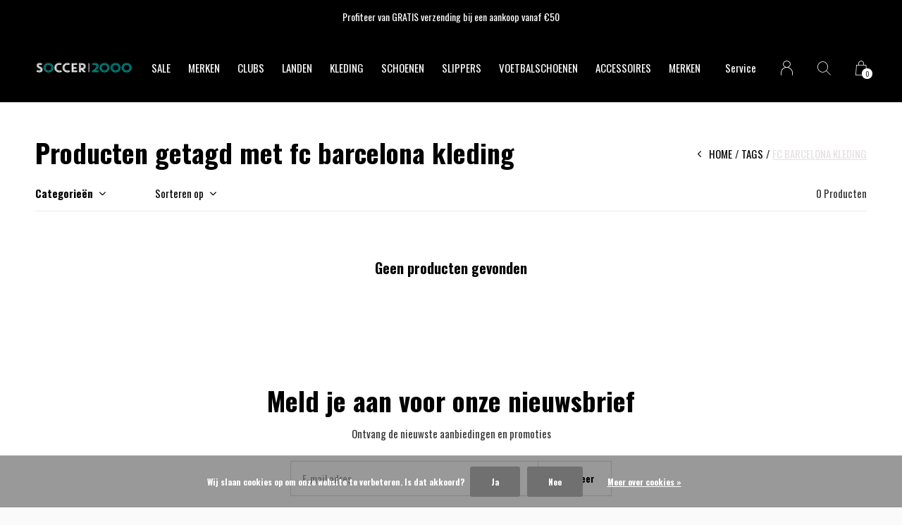

--- FILE ---
content_type: text/html;charset=utf-8
request_url: https://www.soccer2000.nl/tags/fc-barcelona-kleding/
body_size: 7707
content:
<!doctype html>
<html lang="nl" dir="ltr" class=" static black    custom-header-hover black ">
	<head>
    
        
    <meta charset="utf-8"/>
<!-- [START] 'blocks/head.rain' -->
<!--

  (c) 2008-2026 Lightspeed Netherlands B.V.
  http://www.lightspeedhq.com
  Generated: 14-01-2026 @ 16:52:56

-->
<link rel="canonical" href="https://www.soccer2000.nl/tags/fc-barcelona-kleding/"/>
<link rel="alternate" href="https://www.soccer2000.nl/index.rss" type="application/rss+xml" title="Nieuwe producten"/>
<link href="https://cdn.webshopapp.com/assets/cookielaw.css?2025-02-20" rel="stylesheet" type="text/css"/>
<meta name="robots" content="noodp,noydir"/>
<meta name="google-site-verification" content="BMzC3HQtwGul-m-hrzz9XUreSc7Hev7beL7WkFO-lK0"/>
<meta property="og:url" content="https://www.soccer2000.nl/tags/fc-barcelona-kleding/?source=facebook"/>
<meta property="og:site_name" content="SOCCER2000"/>
<meta property="og:title" content="fc barcelona kleding"/>
<meta property="og:description" content="De voetbal/lifestyle specialist van Rotterdam !"/>
<script src="https://ajax.googleapis.com/ajax/libs/jquery/1.9.1/jquery.min.js"></script>
<script src="https://services.elfsight.com/lightspeed/assets/plugins/jquery.instashow.packaged.js"></script>
<!--[if lt IE 9]>
<script src="https://cdn.webshopapp.com/assets/html5shiv.js?2025-02-20"></script>
<![endif]-->
<!-- [END] 'blocks/head.rain' -->
    
		<meta charset="utf-8">
		<meta http-equiv="x-ua-compatible" content="ie=edge">
		<title>fc barcelona kleding - SOCCER2000</title>
		<meta name="description" content="De voetbal/lifestyle specialist van Rotterdam !">
		<meta name="keywords" content="fc, barcelona, kleding, soccer2000,voetbal, soccer, adidas, nike , equalité , under armour, black bananas , puma, lacoste , new balance">
		<meta name="theme-color" content="#ffffff">
		<meta name="MobileOptimized" content="320">
		<meta name="HandheldFriendly" content="true">
		<meta name="viewport" content="width=device-width, initial-scale=1, maximum-scale=1, viewport-fit=cover, target-densitydpi=device-dpi, shrink-to-fit=no">
		<meta name="author" content="https://www.dmws.nl">
		<link rel="preload" href="https://fonts.googleapis.com/css?family=Oswald:300,400,500,600,700,800,900%7COswald:300,400,500,600,700,800,900" as="style">
		<link rel="preload" as="style" href="https://cdn.webshopapp.com/shops/255344/themes/156623/assets/screen.css?2024120511175220210105103727?276">
    <link rel="preload" as="style" href="https://cdn.webshopapp.com/shops/255344/themes/156623/assets/settings.css?2024120511175220210105103727">
    		<link rel="preload" as="style" href="https://cdn.webshopapp.com/shops/255344/themes/156623/assets/custom.css?2024120511175220210105103727">
		<link rel="preload" as="font" href="https://cdn.webshopapp.com/shops/255344/themes/156623/assets/icomoon.woff2?2024120511175220210105103727">
		<link rel="preload" as="script" href="https://cdn.webshopapp.com/assets/jquery-1-9-1.js?2025-02-20">
		<link rel="preload" as="script" href="https://cdn.webshopapp.com/assets/jquery-ui-1-10-1.js?2025-02-20">
		<link rel="preload" as="script" href="https://cdn.webshopapp.com/assets/gui.js?2025-02-20">	
		<link rel="preload" as="script" href="https://cdn.webshopapp.com/shops/255344/themes/156623/assets/scripts.js?2024120511175220210105103727">
		<!--link rel="preload" as="script" href="https://cdn.webshopapp.com/shops/255344/themes/156623/assets/custom.js?2024120511175220210105103727?356"-->
    <link rel="preload" as="script" href="https://cdn.webshopapp.com/shops/255344/themes/156623/assets/global.js?2024120511175220210105103727">
    <link href="https://fonts.googleapis.com/css?family=Oswald:300,400,500,600,700,800,900%7COswald:300,400,500,600,700,800,900" rel="stylesheet" type="text/css">
		<link rel="stylesheet" media="all" href="https://cdn.webshopapp.com/shops/255344/themes/156623/assets/screen.css?2024120511175220210105103727?94">
    <link rel="stylesheet" media="all" href="https://cdn.webshopapp.com/shops/255344/themes/156623/assets/settings.css?2024120511175220210105103727">
    		<link rel="stylesheet" media="all" href="https://cdn.webshopapp.com/shops/255344/themes/156623/assets/custom.css?2024120511175220210105103727">
    		<link rel="icon" type="image/x-icon" href="https://cdn.webshopapp.com/shops/255344/themes/156623/assets/favicon.png?2024120511175220210105103727">
		<link rel="apple-touch-icon" href="https://cdn.webshopapp.com/shops/255344/themes/156623/assets/favicon.png?2024120511175220210105103727">
		<link rel="mask-icon" href="https://cdn.webshopapp.com/shops/255344/themes/156623/assets/favicon.png?2024120511175220210105103727" color="#383838">
		<link rel="manifest" href="https://cdn.webshopapp.com/shops/255344/themes/156623/assets/manifest.json?2024120511175220210105103727">
		<link rel="preconnect" href="https://ajax.googleapis.com">
		<link rel="preconnect" href="https://cdn.webshopapp.com/">
		<link rel="preconnect" href="https://cdn.webshopapp.com/">	
		<link rel="preconnect" href="https://fonts.googleapis.com">
		<link rel="preconnect" href="https://fonts.gstatic.com" crossorigin>
		<link rel="dns-prefetch" href="https://ajax.googleapis.com">
		<link rel="dns-prefetch" href="https://cdn.webshopapp.com/">
		<link rel="dns-prefetch" href="https://cdn.webshopapp.com/">	
		<link rel="dns-prefetch" href="https://fonts.googleapis.com">
		<link rel="dns-prefetch" href="https://fonts.gstatic.com" crossorigin>
		<meta name="msapplication-config" content="https://cdn.webshopapp.com/shops/255344/themes/156623/assets/browserconfig.xml?2024120511175220210105103727">
<meta property="og:title" content="fc barcelona kleding">
<meta property="og:type" content="website"> 
<meta property="og:description" content="De voetbal/lifestyle specialist van Rotterdam !">
<meta property="og:site_name" content="SOCCER2000">
<meta property="og:url" content="https://www.soccer2000.nl/">
<meta property="og:image" content="https://cdn.webshopapp.com/shops/255344/themes/156623/v/2500274/assets/hero-image.jpg?20241205111752">
<meta name="twitter:title" content="fc barcelona kleding">
<meta name="twitter:description" content="De voetbal/lifestyle specialist van Rotterdam !">
<meta name="twitter:site" content="SOCCER2000">
<meta name="twitter:card" content="https://cdn.webshopapp.com/shops/255344/themes/156623/assets/logo.png?2024120511175220210105103727">
<meta name="twitter:image" content="https://cdn.webshopapp.com/shops/255344/themes/156623/v/2500274/assets/hero-image.jpg?20241205111752">
<script type="application/ld+json">
  [
        {
      "@context": "http://schema.org/",
      "@type": "Organization",
      "url": "https://www.soccer2000.nl/",
      "name": "SOCCER2000",
      "legalName": "SOCCER2000",
      "description": "De voetbal/lifestyle specialist van Rotterdam !",
      "logo": "https://cdn.webshopapp.com/shops/255344/themes/156623/assets/logo.png?2024120511175220210105103727",
      "image": "https://cdn.webshopapp.com/shops/255344/themes/156623/v/2500274/assets/hero-image.jpg?20241205111752",
      "contactPoint": {
        "@type": "ContactPoint",
        "contactType": "Customer service",
        "telephone": "Company&#039;s Phone number "
      },
      "address": {
        "@type": "PostalAddress",
        "streetAddress": "Post",
        "addressLocality": "Land",
        "postalCode": "0000 XX City",
        "addressCountry": "NL"
      }
         
    },
    { 
      "@context": "http://schema.org", 
      "@type": "WebSite", 
      "url": "https://www.soccer2000.nl/", 
      "name": "SOCCER2000",
      "description": "De voetbal/lifestyle specialist van Rotterdam !",
      "author": [
        {
          "@type": "Organization",
          "url": "https://www.dmws.nl/",
          "name": "DMWS B.V.",
          "address": {
            "@type": "PostalAddress",
            "streetAddress": "Klokgebouw 195 (Strijp-S)",
            "addressLocality": "Eindhoven",
            "addressRegion": "NB",
            "postalCode": "5617 AB",
            "addressCountry": "NL"
          }
        }
      ]
    }
  ]
</script>        	</head>
	<body>
    <ul class="hidden-data hidden"><li>255344</li><li>156623</li><li>nee</li><li>nl</li><li>live</li><li>Company&#039;s Email Address</li><li>https://www.soccer2000.nl/</li></ul><div id="root"><header id="top"><p id="logo"><a href="https://www.soccer2000.nl/" accesskey="h"><img src="https://cdn.webshopapp.com/shops/255344/themes/156623/assets/logo-dark.png?2024120511175220210105103727" alt="SOCCER2000" width="250" height="45" class="inv"><img src="https://cdn.webshopapp.com/shops/255344/themes/156623/v/359949/assets/logo-light.png?20201122223530" alt="SOCCER2000" width="250" height="45"></a></p><nav id="skip"><ul><li><a href="#nav" accesskey="n">Ga naar navigatie (n)</a></li><li><a href="#content" accesskey="c">Ga naar inhoud (c)</a></li><li><a href="#footer" accesskey="f">Ga naar footer (f)</a></li></ul></nav><nav id="nav" aria-label="Menu"><ul class="text-uppercase"><li class="scroll"><a href="https://www.soccer2000.nl/sale/">SALE</a></li><li class=""><a href="https://www.soccer2000.nl/merken/">MERKEN</a><ul ><li><a href="https://www.soccer2000.nl/merken/nike/">Nike</a></li><li><a href="https://www.soccer2000.nl/merken/adidas/">Adidas</a></li><li><a href="https://www.soccer2000.nl/merken/equalite/">Equalité</a></li><li><a href="https://www.soccer2000.nl/merken/under-armour/">Under Armour</a></li><li><a href="https://www.soccer2000.nl/merken/lacoste/">Lacoste</a></li><li><a href="https://www.soccer2000.nl/merken/castore/">Castore</a></li><li><a href="https://www.soccer2000.nl/merken/the-north-face/">The North Face</a></li><li><a href="https://www.soccer2000.nl/merken/new-balance/">New Balance</a></li><li><a href="https://www.soccer2000.nl/merken/puma/">Puma</a></li><li><a href="https://www.soccer2000.nl/merken/cruyff/">Cruyff</a></li><li><a href="https://www.soccer2000.nl/merken/derbystar/">Derbystar</a></li><li><a href="https://www.soccer2000.nl/merken/reebok/">Reebok</a></li><li><a href="https://www.soccer2000.nl/merken/asics/">Asics</a></li><li><a href="https://www.soccer2000.nl/merken/mizuno/">Mizuno</a></li><li><a href="https://www.soccer2000.nl/merken/skechers/">Skechers</a></li><li><a href="https://www.soccer2000.nl/merken/warmbat/">Warmbat</a></li><li><a href="https://www.soccer2000.nl/merken/stanno/">Stanno</a></li><li><a href="https://www.soccer2000.nl/merken/calsovo/">Calsovo</a></li><li><a href="https://www.soccer2000.nl/merken/crocs/">Crocs</a></li></ul></li><li class="scroll"><a href="https://www.soccer2000.nl/clubs/">CLUBS</a><ul ><li><a href="https://www.soccer2000.nl/clubs/ac-milan/">AC Milan</a></li><li><a href="https://www.soccer2000.nl/clubs/afc-ajax/">AFC Ajax</a></li><li><a href="https://www.soccer2000.nl/clubs/arsenal/">Arsenal</a></li><li><a href="https://www.soccer2000.nl/clubs/bayern-muenchen/">Bayern München</a></li><li><a href="https://www.soccer2000.nl/clubs/barcelona/">Barcelona</a></li><li><a href="https://www.soccer2000.nl/clubs/borussia-dortmund/"> Borussia Dortmund </a></li><li><a href="https://www.soccer2000.nl/clubs/feyenoord/">Feyenoord</a></li><li><a href="https://www.soccer2000.nl/clubs/galatasaray/">Galatasaray</a></li><li><a href="https://www.soccer2000.nl/clubs/juventus/">Juventus</a></li><li><a href="https://www.soccer2000.nl/clubs/liverpool/">Liverpool</a></li><li><a href="https://www.soccer2000.nl/clubs/manchester-city/">Manchester City</a></li><li><a href="https://www.soccer2000.nl/clubs/manchester-united/">Manchester United</a></li><li><a href="https://www.soccer2000.nl/clubs/paris-saint-germain/">Paris Saint-Germain</a></li><li><a href="https://www.soccer2000.nl/clubs/real-madrid/">Real Madrid</a></li><li><a href="https://www.soccer2000.nl/clubs/inter-miami/">Inter Miami</a></li></ul></li><li class="scroll"><a href="https://www.soccer2000.nl/landen-6599048/">LANDEN</a><ul ><li><a href="https://www.soccer2000.nl/landen-6599048/nederland/">Nederland</a></li><li><a href="https://www.soccer2000.nl/landen-6599048/belgie/">België</a></li><li><a href="https://www.soccer2000.nl/landen-6599048/brazilie/">Brazilië</a></li><li><a href="https://www.soccer2000.nl/landen-6599048/duitsland/">Duitsland</a></li><li><a href="https://www.soccer2000.nl/landen-6599048/frankrijk/">Frankrijk</a></li><li><a href="https://www.soccer2000.nl/landen-6599048/argentinie/">Argentinië</a></li><li><a href="https://www.soccer2000.nl/landen-6599048/engeland/">Engeland</a></li><li><a href="https://www.soccer2000.nl/landen-6599048/portugal/">Portugal</a></li><li><a href="https://www.soccer2000.nl/landen-6599048/spanje/">Spanje</a></li><li><a href="https://www.soccer2000.nl/landen-6599048/marokko/">Marokko</a></li><li><a href="https://www.soccer2000.nl/landen-6599048/mexico/">Mexico</a></li><li><a href="https://www.soccer2000.nl/landen-6599048/italie/">Italië</a></li><li><a href="https://www.soccer2000.nl/landen-6599048/noorwegen/">Noorwegen</a></li></ul></li><li class="scroll"><a href="https://www.soccer2000.nl/kleding/">KLEDING</a><ul ><li><a href="https://www.soccer2000.nl/kleding/jacks-en-jassen/">Jacks en Jassen</a></li><li><a href="https://www.soccer2000.nl/kleding/lange-broeken/">Lange broeken</a></li><li><a href="https://www.soccer2000.nl/kleding/longsleeves/">Longsleeves</a></li><li><a href="https://www.soccer2000.nl/kleding/trainingstops/">Trainingstops</a></li><li><a href="https://www.soccer2000.nl/kleding/shirts-en-polos/">Shirts en Polo&#039;s</a></li><li><a href="https://www.soccer2000.nl/kleding/shorts/">Shorts</a></li><li><a href="https://www.soccer2000.nl/kleding/thermo-kleding/">Thermo kleding</a></li><li><a href="https://www.soccer2000.nl/kleding/trainingspakken/">Trainingspakken</a></li><li><a href="https://www.soccer2000.nl/kleding/truien/">Truien</a></li><li><a href="https://www.soccer2000.nl/kleding/vesten/">Vesten</a></li></ul></li><li class="scroll"><a href="https://www.soccer2000.nl/schoenen/">SCHOENEN</a><ul ><li><a href="https://www.soccer2000.nl/schoenen/nike/">Nike</a></li><li><a href="https://www.soccer2000.nl/schoenen/adidas/">Adidas</a></li><li><a href="https://www.soccer2000.nl/schoenen/new-balance/">New Balance</a></li><li><a href="https://www.soccer2000.nl/schoenen/cruyff/">Cruyff</a></li><li><a href="https://www.soccer2000.nl/schoenen/lacoste/">Lacoste</a></li><li><a href="https://www.soccer2000.nl/schoenen/under-armour/">Under Armour</a></li><li><a href="https://www.soccer2000.nl/schoenen/puma/">Puma</a></li><li><a href="https://www.soccer2000.nl/schoenen/reebok/">Reebok</a></li><li><a href="https://www.soccer2000.nl/schoenen/asics/">Asics</a></li><li><a href="https://www.soccer2000.nl/schoenen/warmbat/">Warmbat</a></li><li><a href="https://www.soccer2000.nl/schoenen/crocs/">Crocs</a></li></ul></li><li class="scroll"><a href="https://www.soccer2000.nl/slippers/">SLIPPERS</a><ul ><li><a href="https://www.soccer2000.nl/slippers/adidas/">Adidas</a></li><li><a href="https://www.soccer2000.nl/slippers/nike/">Nike</a></li><li><a href="https://www.soccer2000.nl/slippers/under-armour/">Under Armour</a></li><li><a href="https://www.soccer2000.nl/slippers/lacoste/">Lacoste</a></li></ul></li><li class=""><a href="https://www.soccer2000.nl/voetbalschoenen/">VOETBALSCHOENEN</a><ul ><li><a href="https://www.soccer2000.nl/voetbalschoenen/adidas/">Adidas </a></li><li><a href="https://www.soccer2000.nl/voetbalschoenen/nike/">Nike</a></li><li><a href="https://www.soccer2000.nl/voetbalschoenen/mizuno/">Mizuno</a></li><li><a href="https://www.soccer2000.nl/voetbalschoenen/new-balance/">New Balance</a></li><li><a href="https://www.soccer2000.nl/voetbalschoenen/skechers/">Skechers</a></li><li><a href="https://www.soccer2000.nl/voetbalschoenen/puma/">Puma</a></li></ul></li><li class="scroll"><a href="https://www.soccer2000.nl/accessoires/">ACCESSOIRES</a><ul ><li><a href="https://www.soccer2000.nl/accessoires/aanvoerdersbanden/">Aanvoerdersbanden</a></li><li><a href="https://www.soccer2000.nl/accessoires/ballen/">Ballen</a></li><li><a href="https://www.soccer2000.nl/accessoires/ballenpompen/">Ballenpompen</a></li><li><a href="https://www.soccer2000.nl/accessoires/bidons/">Bidons</a></li><li><a href="https://www.soccer2000.nl/accessoires/caps/">Caps</a></li><li><a href="https://www.soccer2000.nl/accessoires/haar-en-zweetbanden/">Haar- en zweetbanden</a></li><li><a href="https://www.soccer2000.nl/accessoires/handschoenen/">Handschoenen</a></li><li><a href="https://www.soccer2000.nl/accessoires/hijab/">Hijab</a></li><li><a href="https://www.soccer2000.nl/accessoires/mutsen/">Mutsen</a></li><li><a href="https://www.soccer2000.nl/accessoires/sokken/">Sokken</a></li><li><a href="https://www.soccer2000.nl/accessoires/scheenbeschermers/">Scheenbeschermers</a></li><li><a href="https://www.soccer2000.nl/accessoires/sokophouders/">Sokophouders</a></li><li><a href="https://www.soccer2000.nl/accessoires/tassen/">Tassen </a></li></ul></li><li><a href="https://www.soccer2000.nl/brands/" title="Merken">Merken</a></li></ul><ul><li><a accesskey="5" href="https://www.soccer2000.nl/service/">Service</a><em>(4)</em></li><li><a accesskey="6" href="https://www.soccer2000.nl/account/"><i class="icon-user"></i><span class="hidden"> Log in</span></a><em>(5)</em><li><a accesskey="7" href="./"><i class="icon-zoom"></i><span class="hidden">Zoeken</span></a><em>(6)</em></li><li class="cart"><a accesskey="8" href="https://www.soccer2000.nl/cart/"><i class="icon-cart"></i><span class="hidden">Winkelwagen</span><span>0</span></a><em>(7)</em></li><li class="lang"><a class="nl" accesskey="9" href="./"><img src="https://cdn.webshopapp.com/shops/255344/themes/156623/assets/flag-nl.svg?2024120511175220210105103727" alt="Nederlands" width="18" height="12"><span class="hidden">Taal</span></a><em>(9)</em></li></ul></nav><form action="https://www.soccer2000.nl/search/" method="get" id="formSearch"><p><label for="q">Zoeken</label><input type="search" id="q" name="q" value="" autocomplete="off" required><button type="submit">Zoeken</button></p></form><div class="subheader"><div class="owlSlider"><div class="item">Profiteer van GRATIS verzending bij een aankoop vanaf €50</div><div class="item">Op werkdagen voor 17:00 uur besteld, dezelfde dag verzonden!</div><div class="item">Winkel: Rotterdam Centrum, Hoogstraat 181</div><div class="item">Door drukte bij Post NL mogelijk langere levertijd</div></div></div></header><main id="content" class="light p-enabled  "><article class=""><h1 class="m10">Producten getagd met fc barcelona kleding</h1></article><article class="module-box no-img"><nav class="nav-sticky"><ul><li><a href="https://www.soccer2000.nl/">Home</a></li><li><a href="https://www.soccer2000.nl/tags/">Tags</a></li><li>fc barcelona kleding</li></ul></nav><form action="https://www.soccer2000.nl/tags/fc-barcelona-kleding/" method="get" class="form-filter" id="formFilter"><input type="hidden" name="limit" value="24" id="filter_form_limit_active" /><input type="hidden" name="sort" value="newest" id="filter_form_sort_active" /><input type="hidden" name="max" value="5" id="filter_form_max_active" /><input type="hidden" name="min" value="0" id="filter_form_min_active" /><ul class="list-filter" aria-label="Filters"><li class="strong tablet-hide"><a href="./">Categorieën</a><ul><li><a href="https://www.soccer2000.nl/sale/">SALE <span>(120)</span></a></li><li><a href="https://www.soccer2000.nl/merken/">MERKEN <span>(183)</span></a><ul><li><a href="https://www.soccer2000.nl/merken/nike/">Nike <span>(284)</span></a><ul><li><a href="https://www.soccer2000.nl/merken/nike/volwassene-casual/">Volwassene Casual <span>(109)</span></a></li><li><a href="https://www.soccer2000.nl/merken/nike/volwassene-voetbal/">Volwassene Voetbal <span>(110)</span></a></li><li><a href="https://www.soccer2000.nl/merken/nike/kinderen-casual/">Kinderen Casual <span>(56)</span></a></li><li><a href="https://www.soccer2000.nl/merken/nike/kinderen-voetbal/">Kinderen Voetbal <span>(56)</span></a></li></ul></li><li><a href="https://www.soccer2000.nl/merken/adidas/">Adidas <span>(356)</span></a><ul><li><a href="https://www.soccer2000.nl/merken/adidas/volwassene-casual/">Volwassene Casual <span>(74)</span></a></li><li><a href="https://www.soccer2000.nl/merken/adidas/volwassene-voetbal/">Volwassene Voetbal <span>(182)</span></a></li><li><a href="https://www.soccer2000.nl/merken/adidas/kinderen-voetbal-casual/">Kinderen Voetbal &amp; Casual <span>(119)</span></a></li></ul></li><li><a href="https://www.soccer2000.nl/merken/equalite/">Equalité <span>(82)</span></a></li><li><a href="https://www.soccer2000.nl/merken/under-armour/">Under Armour <span>(239)</span></a><ul><li><a href="https://www.soccer2000.nl/merken/under-armour/volwassene/">Volwassene <span>(170)</span></a></li><li><a href="https://www.soccer2000.nl/merken/under-armour/kinderen/">Kinderen <span>(82)</span></a></li></ul></li><li><a href="https://www.soccer2000.nl/merken/lacoste/">Lacoste <span>(132)</span></a></li><li><a href="https://www.soccer2000.nl/merken/castore/">Castore <span>(45)</span></a></li><li><a href="https://www.soccer2000.nl/merken/the-north-face/">The North Face <span>(118)</span></a></li><li><a href="https://www.soccer2000.nl/merken/new-balance/">New Balance <span>(129)</span></a></li><li><a href="https://www.soccer2000.nl/merken/puma/">Puma <span>(91)</span></a></li><li><a href="https://www.soccer2000.nl/merken/cruyff/">Cruyff <span>(5)</span></a></li><li><a href="https://www.soccer2000.nl/merken/derbystar/">Derbystar <span>(9)</span></a></li><li><a href="https://www.soccer2000.nl/merken/reebok/">Reebok <span>(9)</span></a></li><li><a href="https://www.soccer2000.nl/merken/asics/">Asics <span>(36)</span></a></li><li><a href="https://www.soccer2000.nl/merken/mizuno/">Mizuno <span>(9)</span></a></li><li><a href="https://www.soccer2000.nl/merken/skechers/">Skechers <span>(6)</span></a></li><li><a href="https://www.soccer2000.nl/merken/warmbat/">Warmbat <span>(19)</span></a></li><li><a href="https://www.soccer2000.nl/merken/stanno/">Stanno <span>(1)</span></a></li><li><a href="https://www.soccer2000.nl/merken/calsovo/">Calsovo <span>(10)</span></a></li><li><a href="https://www.soccer2000.nl/merken/crocs/">Crocs <span>(14)</span></a></li></ul></li><li><a href="https://www.soccer2000.nl/clubs/">CLUBS <span>(226)</span></a><ul><li><a href="https://www.soccer2000.nl/clubs/ac-milan/">AC Milan <span>(5)</span></a></li><li><a href="https://www.soccer2000.nl/clubs/afc-ajax/">AFC Ajax <span>(4)</span></a></li><li><a href="https://www.soccer2000.nl/clubs/arsenal/">Arsenal <span>(21)</span></a></li><li><a href="https://www.soccer2000.nl/clubs/bayern-muenchen/">Bayern München <span>(17)</span></a></li><li><a href="https://www.soccer2000.nl/clubs/barcelona/">Barcelona <span>(6)</span></a></li><li><a href="https://www.soccer2000.nl/clubs/borussia-dortmund/"> Borussia Dortmund  <span>(1)</span></a></li><li><a href="https://www.soccer2000.nl/clubs/feyenoord/">Feyenoord <span>(41)</span></a></li><li><a href="https://www.soccer2000.nl/clubs/galatasaray/">Galatasaray <span>(6)</span></a></li><li><a href="https://www.soccer2000.nl/clubs/juventus/">Juventus <span>(19)</span></a></li><li><a href="https://www.soccer2000.nl/clubs/liverpool/">Liverpool <span>(11)</span></a></li><li><a href="https://www.soccer2000.nl/clubs/manchester-city/">Manchester City <span>(0)</span></a></li><li><a href="https://www.soccer2000.nl/clubs/manchester-united/">Manchester United <span>(23)</span></a></li><li><a href="https://www.soccer2000.nl/clubs/paris-saint-germain/">Paris Saint-Germain <span>(25)</span></a></li><li><a href="https://www.soccer2000.nl/clubs/real-madrid/">Real Madrid <span>(42)</span></a></li><li><a href="https://www.soccer2000.nl/clubs/inter-miami/">Inter Miami <span>(4)</span></a></li></ul></li><li><a href="https://www.soccer2000.nl/landen-6599048/">LANDEN <span>(50)</span></a><ul><li><a href="https://www.soccer2000.nl/landen-6599048/nederland/">Nederland <span>(6)</span></a></li><li><a href="https://www.soccer2000.nl/landen-6599048/belgie/">België <span>(8)</span></a></li><li><a href="https://www.soccer2000.nl/landen-6599048/brazilie/">Brazilië <span>(0)</span></a></li><li><a href="https://www.soccer2000.nl/landen-6599048/duitsland/">Duitsland <span>(3)</span></a></li><li><a href="https://www.soccer2000.nl/landen-6599048/frankrijk/">Frankrijk <span>(4)</span></a></li><li><a href="https://www.soccer2000.nl/landen-6599048/argentinie/">Argentinië <span>(3)</span></a></li><li><a href="https://www.soccer2000.nl/landen-6599048/engeland/">Engeland <span>(4)</span></a></li><li><a href="https://www.soccer2000.nl/landen-6599048/portugal/">Portugal <span>(10)</span></a></li><li><a href="https://www.soccer2000.nl/landen-6599048/spanje/">Spanje <span>(5)</span></a></li><li><a href="https://www.soccer2000.nl/landen-6599048/marokko/">Marokko <span>(5)</span></a></li><li><a href="https://www.soccer2000.nl/landen-6599048/mexico/">Mexico <span>(0)</span></a></li><li><a href="https://www.soccer2000.nl/landen-6599048/italie/">Italië <span>(1)</span></a></li><li><a href="https://www.soccer2000.nl/landen-6599048/noorwegen/">Noorwegen <span>(1)</span></a></li></ul></li><li><a href="https://www.soccer2000.nl/kleding/">KLEDING <span>(949)</span></a><ul><li><a href="https://www.soccer2000.nl/kleding/jacks-en-jassen/">Jacks en Jassen <span>(80)</span></a></li><li><a href="https://www.soccer2000.nl/kleding/lange-broeken/">Lange broeken <span>(175)</span></a></li><li><a href="https://www.soccer2000.nl/kleding/longsleeves/">Longsleeves <span>(3)</span></a></li><li><a href="https://www.soccer2000.nl/kleding/trainingstops/">Trainingstops <span>(34)</span></a></li><li><a href="https://www.soccer2000.nl/kleding/shirts-en-polos/">Shirts en Polo&#039;s <span>(298)</span></a></li><li><a href="https://www.soccer2000.nl/kleding/shorts/">Shorts <span>(213)</span></a></li><li><a href="https://www.soccer2000.nl/kleding/thermo-kleding/">Thermo kleding <span>(7)</span></a></li><li><a href="https://www.soccer2000.nl/kleding/trainingspakken/">Trainingspakken <span>(50)</span></a></li><li><a href="https://www.soccer2000.nl/kleding/truien/">Truien <span>(59)</span></a></li><li><a href="https://www.soccer2000.nl/kleding/vesten/">Vesten <span>(88)</span></a></li></ul></li><li><a href="https://www.soccer2000.nl/schoenen/">SCHOENEN <span>(228)</span></a><ul><li><a href="https://www.soccer2000.nl/schoenen/nike/">Nike <span>(13)</span></a></li><li><a href="https://www.soccer2000.nl/schoenen/adidas/">Adidas <span>(16)</span></a></li><li><a href="https://www.soccer2000.nl/schoenen/new-balance/">New Balance <span>(84)</span></a></li><li><a href="https://www.soccer2000.nl/schoenen/cruyff/">Cruyff <span>(5)</span></a></li><li><a href="https://www.soccer2000.nl/schoenen/lacoste/">Lacoste <span>(35)</span></a></li><li><a href="https://www.soccer2000.nl/schoenen/under-armour/">Under Armour <span>(25)</span></a></li><li><a href="https://www.soccer2000.nl/schoenen/puma/">Puma <span>(12)</span></a></li><li><a href="https://www.soccer2000.nl/schoenen/reebok/">Reebok <span>(9)</span></a></li><li><a href="https://www.soccer2000.nl/schoenen/asics/">Asics <span>(13)</span></a></li><li><a href="https://www.soccer2000.nl/schoenen/warmbat/">Warmbat <span>(19)</span></a></li><li><a href="https://www.soccer2000.nl/schoenen/crocs/">Crocs <span>(14)</span></a></li></ul></li><li><a href="https://www.soccer2000.nl/slippers/">SLIPPERS <span>(37)</span></a><ul><li><a href="https://www.soccer2000.nl/slippers/adidas/">Adidas <span>(15)</span></a></li><li><a href="https://www.soccer2000.nl/slippers/nike/">Nike <span>(5)</span></a></li><li><a href="https://www.soccer2000.nl/slippers/under-armour/">Under Armour <span>(3)</span></a></li><li><a href="https://www.soccer2000.nl/slippers/lacoste/">Lacoste <span>(14)</span></a></li></ul></li><li><a href="https://www.soccer2000.nl/voetbalschoenen/">VOETBALSCHOENEN <span>(214)</span></a><ul><li><a href="https://www.soccer2000.nl/voetbalschoenen/adidas/">Adidas  <span>(97)</span></a><ul><li><a href="https://www.soccer2000.nl/voetbalschoenen/adidas/copa/">Copa <span>(10)</span></a></li><li><a href="https://www.soccer2000.nl/voetbalschoenen/adidas/predator/">Predator <span>(47)</span></a></li><li><a href="https://www.soccer2000.nl/voetbalschoenen/adidas/x/">X <span>(1)</span></a></li><li><a href="https://www.soccer2000.nl/voetbalschoenen/adidas/samba/">Samba <span>(0)</span></a></li><li><a href="https://www.soccer2000.nl/voetbalschoenen/adidas/mundial-team/">Mundial Team <span>(1)</span></a></li><li><a href="https://www.soccer2000.nl/voetbalschoenen/adidas/f50/">F50 <span>(34)</span></a></li><li><a href="https://www.soccer2000.nl/voetbalschoenen/adidas/sala/">Sala <span>(5)</span></a></li></ul></li><li><a href="https://www.soccer2000.nl/voetbalschoenen/nike/">Nike <span>(55)</span></a><ul><li><a href="https://www.soccer2000.nl/voetbalschoenen/nike/mercurial/">Mercurial <span>(21)</span></a></li><li><a href="https://www.soccer2000.nl/voetbalschoenen/nike/nemeziz/">Nemeziz <span>(0)</span></a></li><li><a href="https://www.soccer2000.nl/voetbalschoenen/nike/tiempo/">Tiempo <span>(9)</span></a></li><li><a href="https://www.soccer2000.nl/voetbalschoenen/nike/phantom/">Phantom <span>(16)</span></a></li><li><a href="https://www.soccer2000.nl/voetbalschoenen/nike/premier/">Premier ||| <span>(3)</span></a></li><li><a href="https://www.soccer2000.nl/voetbalschoenen/nike/lunargato/">Lunargato <span>(2)</span></a></li><li><a href="https://www.soccer2000.nl/voetbalschoenen/nike/streetgato/">Streetgato <span>(1)</span></a></li></ul></li><li><a href="https://www.soccer2000.nl/voetbalschoenen/mizuno/">Mizuno <span>(10)</span></a></li><li><a href="https://www.soccer2000.nl/voetbalschoenen/new-balance/">New Balance <span>(9)</span></a></li><li><a href="https://www.soccer2000.nl/voetbalschoenen/skechers/">Skechers <span>(6)</span></a></li><li><a href="https://www.soccer2000.nl/voetbalschoenen/puma/">Puma <span>(32)</span></a></li></ul></li><li><a href="https://www.soccer2000.nl/accessoires/">ACCESSOIRES <span>(140)</span></a><ul><li><a href="https://www.soccer2000.nl/accessoires/aanvoerdersbanden/">Aanvoerdersbanden <span>(3)</span></a></li><li><a href="https://www.soccer2000.nl/accessoires/ballen/">Ballen <span>(24)</span></a></li><li><a href="https://www.soccer2000.nl/accessoires/ballenpompen/">Ballenpompen <span>(3)</span></a></li><li><a href="https://www.soccer2000.nl/accessoires/bidons/">Bidons <span>(6)</span></a></li><li><a href="https://www.soccer2000.nl/accessoires/caps/">Caps <span>(28)</span></a></li><li><a href="https://www.soccer2000.nl/accessoires/haar-en-zweetbanden/">Haar- en zweetbanden <span>(7)</span></a></li><li><a href="https://www.soccer2000.nl/accessoires/handschoenen/">Handschoenen <span>(9)</span></a></li><li><a href="https://www.soccer2000.nl/accessoires/hijab/">Hijab <span>(0)</span></a></li><li><a href="https://www.soccer2000.nl/accessoires/mutsen/">Mutsen <span>(6)</span></a></li><li><a href="https://www.soccer2000.nl/accessoires/sokken/">Sokken <span>(13)</span></a></li><li><a href="https://www.soccer2000.nl/accessoires/scheenbeschermers/">Scheenbeschermers <span>(17)</span></a></li><li><a href="https://www.soccer2000.nl/accessoires/sokophouders/">Sokophouders <span>(0)</span></a></li><li><a href="https://www.soccer2000.nl/accessoires/tassen/">Tassen  <span>(27)</span></a></li></ul></li></ul></li><li><a href="./" data-sort="true">Sorteren op</a><p><span><label class="hidden" for="sort">Sorteren op:</label><select id="sortselect" name="sort"><option value="popular">Meest bekeken</option><option value="newest" selected="selected">Nieuwste producten</option><option value="lowest">Laagste prijs</option><option value="highest">Hoogste prijs</option><option value="asc">Naam oplopend</option><option value="desc">Naam aflopend</option></select></span></p></li><li class="text-right">0 Producten</li></ul></form><ul class="list-collection"><li class="wide"><h2 style="color:#000000;">Geen producten gevonden</h2></li></ul></article><article class="m250"><p class="strong"></p></article><form id="formNewsletter" action="https://www.soccer2000.nl/account/newsletter/" method="post" class="form-newsletter"><input type="hidden" name="key" value="645f6efd49bcaf2fd770d5086759ccff" /><h2>Meld je aan voor onze nieuwsbrief</h2><p>Ontvang de nieuwste aanbiedingen en promoties</p><p><label for="formNewsletterEmail">E-mail adres</label><input type="email" id="formNewsletterEmail" name="email" required><button type="submit">Abonneer</button></p></form></main><footer id="footer" class="dark-footer"><nav><div><h3>SOCCER2000</h3><p></p><p><figure><a href="https://dashboard.webwinkelkeur.nl/banners/8" title="Webwinkel keur"><img src="https://cdn.webshopapp.com/shops/255344/themes/156623/assets/preload.gif?2024120511175220210105103727" data-src="https://dashboard.webwinkelkeur.nl/banners/8" alt="Webwinkel keur" width="160" height="60"></a></figure></p></div><div><h3>Informatie</h3><ul><li><a href="https://www.soccer2000.nl/service/">Contact</a></li><li><a href="https://www.soccer2000.nl/service/general-terms-conditions/">Algemene voorwaarden</a></li><li><a href="https://www.soccer2000.nl/service/privacy-policy/">Privacy Policy</a></li><li><a href="https://www.soccer2000.nl/service/about/">Over Soccer2000</a></li><li><a href="https://www.soccer2000.nl/service/verzendinformatie/">Verzendinformatie</a></li><li><a href="https://www.soccer2000.nl/service/garantie-en-reperatie/">Garantie en Reparatie</a></li><li><a href="https://www.soccer2000.nl/service/klachten/">Klachten</a></li><li><a href="https://www.soccer2000.nl/service/betalen/">Betalen</a></li><li><a href="https://www.soccer2000.nl/service/retourneren/">Retourneren</a></li></ul></div><div><h3><a class="title" href="https://www.soccer2000.nl/catalog/">Categorieën</a></h3><ul><li><a href="https://www.soccer2000.nl/sale/">SALE</a></li><li><a href="https://www.soccer2000.nl/merken/">MERKEN</a></li><li><a href="https://www.soccer2000.nl/clubs/">CLUBS</a></li><li><a href="https://www.soccer2000.nl/landen-6599048/">LANDEN</a></li><li><a href="https://www.soccer2000.nl/kleding/">KLEDING</a></li><li><a href="https://www.soccer2000.nl/schoenen/">SCHOENEN</a></li><li><a href="https://www.soccer2000.nl/slippers/">SLIPPERS</a></li><li><a href="https://www.soccer2000.nl/voetbalschoenen/">VOETBALSCHOENEN</a></li><li><a href="https://www.soccer2000.nl/accessoires/">ACCESSOIRES</a></li></ul></div><div><h3>Contact</h3><ul class="list-contact"><li><a href="tel:">Company&#039;s Phone number </a> Phone number extra text</li><li><span><a href="./" class="email">Company&#039;s Email Address</a></span> Email address extra text</li></ul></div></nav><ul class="list-social"><li><a rel="external" href="https://www.facebook.com/"><i class="icon-facebook"></i><span>Facebook</span></a></li><li><a rel="external" href="https://www.instagram.com"><i class="icon-instagram"></i><span>Instagram</span></a></li><li><a rel="external" href="https://www.twitter.com/"><i class="icon-twitter"></i><span>Twitter</span></a></li><li><a rel="external" href="https://www.pinterest.com/"><i class="icon-pinterest"></i><span>Pinterest</span></a></li><li><a rel="external" href="https://www.youtube.com/"><i class="icon-youtube"></i><span>YouTube</span></a></li></ul><ul class="list-payments dmws-payments"><li><img src="https://cdn.webshopapp.com/shops/255344/themes/156623/assets/preload.gif?2024120511175220210105103727" data-src="https://cdn.webshopapp.com/shops/255344/themes/156623/assets/z-ideal.png?2024120511175220210105103727" alt="ideal" width="45" height="21"></li><li><img src="https://cdn.webshopapp.com/shops/255344/themes/156623/assets/preload.gif?2024120511175220210105103727" data-src="https://cdn.webshopapp.com/shops/255344/themes/156623/assets/z-mastercard.png?2024120511175220210105103727" alt="mastercard" width="45" height="21"></li><li><img src="https://cdn.webshopapp.com/shops/255344/themes/156623/assets/preload.gif?2024120511175220210105103727" data-src="https://cdn.webshopapp.com/shops/255344/themes/156623/assets/z-visa.png?2024120511175220210105103727" alt="visa" width="45" height="21"></li><li><img src="https://cdn.webshopapp.com/shops/255344/themes/156623/assets/preload.gif?2024120511175220210105103727" data-src="https://cdn.webshopapp.com/shops/255344/themes/156623/assets/z-klarnapaylater.png?2024120511175220210105103727" alt="klarnapaylater" width="45" height="21"></li></ul><p><img src="https://cdn.webshopapp.com/shops/255344/themes/156623/assets/preload.gif?2024120511175220210105103727" data-src="https://cdn.webshopapp.com/shops/255344/themes/156623/v/359949/assets/logo-light.png?20201122223530" alt="SOCCER2000" width="250" height="45"><span class="dmws-copyright">© Copyright <span class="date">2019</span> - Theme RePos - Theme By <a href="https://dmws.nl/themes/" target="_blank" rel="noopener">DMWS</a> x <a href="https://plus.dmws.nl/" title="Upgrade your theme with Plus+ for Lightspeed" target="_blank" rel="noopener">Plus+</a></span></p></footer><script>
       var instaUser = false;
  var showWishlist = '';
  var accountName = '';
	var basicUrl = 'https://www.soccer2000.nl/';
  var checkoutLink = 'https://www.soccer2000.nl/checkout/';
  var exclVat = 'Excl. btw';
  var asyncUrl = 'https://cdn.webshopapp.com/shops/255344/themes/156623/assets/async.js?2024120511175220210105103727';
  var TRANSLATIONS = {
  	"viewProuct": 'Bekijk product',
    "of": 'of',
    "articlesSeen": 'products seen',
    "favorites": 'Favoriten',
    "shippingCosts": 'Verzendkosten',
    "inCart": 'In winkelwagen',
    "excl": 'Excl',
    "seenProducts": 'Seen %1 of the %2 products'
  };
  var SHOP_SETTINGS = {
    "SHOW_PRODUCT_BRAND": 1,
    "B2B": '',
    "LEGAL": 'normal',
    // "showSecondImage": ( "1" === "1" ) ? 0: 1,
    "showSecondImage": 1,
    "imageFill": 0 ? "1": "2",
    "CURRENCY": {
    	"SHOW": 0,
      "CHAR": '€'
    }
  }
	var template = 'pages/collection.rain';
  var view = 'Bekijken';
	var validFor = 'Geldig voor';
	var noRewards = 'Geen beloningen beschikbaar voor deze order.';

	window.LS_theme = {
    "name":"RePOS",
    "developer":"DMWS",
    "docs":"https://supportdmws.zendesk.com/hc/nl/sections/360004945820-Theme-Repos",
  }
</script><style>
    .ui-slider-a label:before { content: "€"; }
</style></div><script src="https://cdn.webshopapp.com/assets/jquery-1-9-1.js?2025-02-20"></script><script>window.jQuery || document.write('<script src="https://cdn.webshopapp.com/shops/255344/themes/156623/assets/jquery.js?2024120511175220210105103727"><\/script>');</script><script src="https://cdn.webshopapp.com/assets/jquery-ui-1-10-1.js?2025-02-20"></script><script>window.jQuery.ui || document.write('<script src="https://cdn.webshopapp.com/shops/255344/themes/156623/assets/jquery-ui.js?2024120511175220210105103727"><\/script>')</script><script>let $ = jQuery</script><script src="https://cdn.webshopapp.com/shops/255344/themes/156623/assets/instafeed-min.js?2024120511175220210105103727"></script><script src="https://cdn.webshopapp.com/assets/gui.js?2025-02-20"></script><script src="https://cdn.webshopapp.com/shops/255344/themes/156623/assets/scripts.js?2024120511175220210105103727"></script><script src="https://cdn.webshopapp.com/shops/255344/themes/156623/assets/global.js?2024120511175220210105103727"></script><script src="https://cdn.webshopapp.com/shops/255344/themes/156623/assets/custom.js?2024120511175220210105103727?416"></script><!-- [START] 'blocks/body.rain' --><script>
(function () {
  var s = document.createElement('script');
  s.type = 'text/javascript';
  s.async = true;
  s.src = 'https://www.soccer2000.nl/services/stats/pageview.js';
  ( document.getElementsByTagName('head')[0] || document.getElementsByTagName('body')[0] ).appendChild(s);
})();
</script><!-- Global site tag (gtag.js) - Google Analytics --><script async src="https://www.googletagmanager.com/gtag/js?id=G-Y7LCK7RCD6"></script><script>
    window.dataLayer = window.dataLayer || [];
    function gtag(){dataLayer.push(arguments);}

        gtag('consent', 'default', {"ad_storage":"denied","ad_user_data":"denied","ad_personalization":"denied","analytics_storage":"denied","region":["AT","BE","BG","CH","GB","HR","CY","CZ","DK","EE","FI","FR","DE","EL","HU","IE","IT","LV","LT","LU","MT","NL","PL","PT","RO","SK","SI","ES","SE","IS","LI","NO","CA-QC"]});
    
    gtag('js', new Date());
    gtag('config', 'G-Y7LCK7RCD6', {
        'currency': 'EUR',
                'country': 'NL'
    });

    </script><!-- Global site tag (gtag.js) - Google AdWords: 811788307 --><script async src="https://www.googletagmanager.com/gtag/js?id=AW-811788307"></script><script>
    window.dataLayer = window.dataLayer || [];
    function gtag(){dataLayer.push(arguments);}
    gtag('js', new Date());

    gtag('config', 'AW-811788307');
</script><script>
(function () {
  var s = document.createElement('script');
  s.type = 'text/javascript';
  s.async = true;
  s.src = 'https://app.paypal-lightspeed.notive.app/lightspeed/255344/paypal-ls.js';
  ( document.getElementsByTagName('head')[0] || document.getElementsByTagName('body')[0] ).appendChild(s);
})();
</script><div class="wsa-cookielaw">
            Wij slaan cookies op om onze website te verbeteren. Is dat akkoord?
      <a href="https://www.soccer2000.nl/cookielaw/optIn/" class="wsa-cookielaw-button wsa-cookielaw-button-green" rel="nofollow" title="Ja">Ja</a><a href="https://www.soccer2000.nl/cookielaw/optOut/" class="wsa-cookielaw-button wsa-cookielaw-button-red" rel="nofollow" title="Nee">Nee</a><a href="https://www.soccer2000.nl/service/privacy-policy/" class="wsa-cookielaw-link" rel="nofollow" title="Meer over cookies">Meer over cookies &raquo;</a></div><!-- [END] 'blocks/body.rain' -->	</body>
</html>

--- FILE ---
content_type: text/javascript;charset=utf-8
request_url: https://www.soccer2000.nl/services/stats/pageview.js
body_size: -411
content:
// SEOshop 14-01-2026 16:52:58